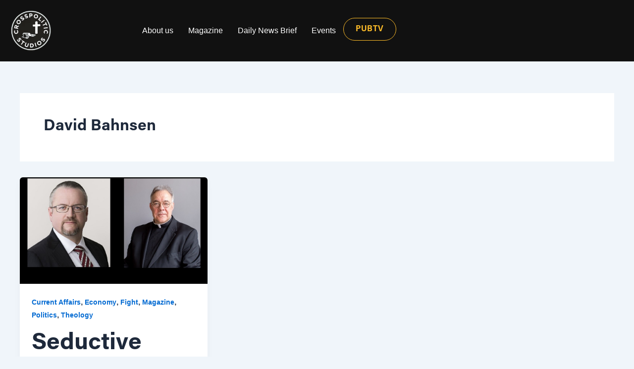

--- FILE ---
content_type: text/html; charset=utf-8
request_url: https://www.google.com/recaptcha/api2/aframe
body_size: 266
content:
<!DOCTYPE HTML><html><head><meta http-equiv="content-type" content="text/html; charset=UTF-8"></head><body><script nonce="H520vn-NSrmykbr4UdFxug">/** Anti-fraud and anti-abuse applications only. See google.com/recaptcha */ try{var clients={'sodar':'https://pagead2.googlesyndication.com/pagead/sodar?'};window.addEventListener("message",function(a){try{if(a.source===window.parent){var b=JSON.parse(a.data);var c=clients[b['id']];if(c){var d=document.createElement('img');d.src=c+b['params']+'&rc='+(localStorage.getItem("rc::a")?sessionStorage.getItem("rc::b"):"");window.document.body.appendChild(d);sessionStorage.setItem("rc::e",parseInt(sessionStorage.getItem("rc::e")||0)+1);localStorage.setItem("rc::h",'1769436068089');}}}catch(b){}});window.parent.postMessage("_grecaptcha_ready", "*");}catch(b){}</script></body></html>